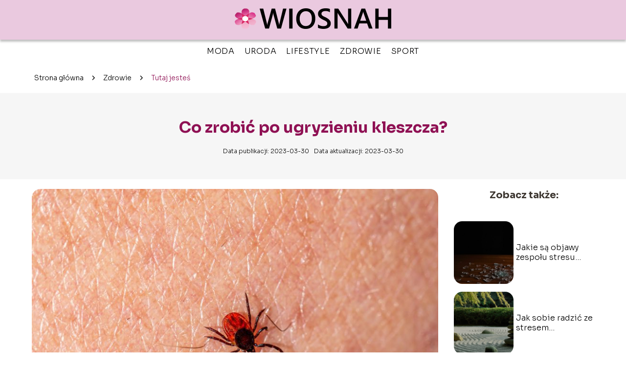

--- FILE ---
content_type: text/html; charset=UTF-8
request_url: https://wiosnah.pl/co-zrobic-po-ugryzieniu-kleszcza/
body_size: 9121
content:
<!DOCTYPE html>
<html lang="pl-PL">
<head>
    <title>Co zrobić po ugryzieniu kleszcza?</title>
        <meta charset="UTF-8" />
    <meta name="viewport" content="width=device-width, initial-scale=1" />
    <meta name="description" content="Kiedy nadchodzi wiosna, lato większość z nas ma ochotę wyjechać poza miasto i cieszyć się pięknem natury.">
    <link rel="preconnect" href="https://fonts.googleapis.com">
<link rel="preconnect" href="https://fonts.gstatic.com" crossorigin>
<link href="https://fonts.googleapis.com/css2?family=Sora:wght@100..800&display=swap" rel="stylesheet">
    <style>:root{--dark-filter-image: brightness(70%);--primary-color: #C32B77;--secondary-color: #8F1154;--tertiary-color: #EAC9DF;--quaternary-color: #00000099;--image-radius: 17px;--background-radius: 17px;--btn-radius: 17px;--font-size-small: 12px;--font-size-medium: 16px;--font-size-big: 20px;--font-size-XXL: 32px;--font-color-1: #FFFFFF;--font-color-2: #000000;--font-color-3: #000000;--dark-background: rgba(0, 0, 0, 0.5);--font-family: 'Sora', sans-serif;}</style>    <meta name='robots' content='max-image-preview:large' />
<meta name="author" content="redakcja-wiosnah-pl">
<meta name="article:published_time" content="2023-03-30T09:42:17+02:00">
<meta name="article:modified_time" content="2023-03-30T11:22:28+02:00">
<script type="text/javascript">
window._wpemojiSettings = {"baseUrl":"https:\/\/s.w.org\/images\/core\/emoji\/14.0.0\/72x72\/","ext":".png","svgUrl":"https:\/\/s.w.org\/images\/core\/emoji\/14.0.0\/svg\/","svgExt":".svg","source":{"concatemoji":"https:\/\/wiosnah.pl\/wp-includes\/js\/wp-emoji-release.min.js?ver=6.1.4"}};
/*! This file is auto-generated */
!function(e,a,t){var n,r,o,i=a.createElement("canvas"),p=i.getContext&&i.getContext("2d");function s(e,t){var a=String.fromCharCode,e=(p.clearRect(0,0,i.width,i.height),p.fillText(a.apply(this,e),0,0),i.toDataURL());return p.clearRect(0,0,i.width,i.height),p.fillText(a.apply(this,t),0,0),e===i.toDataURL()}function c(e){var t=a.createElement("script");t.src=e,t.defer=t.type="text/javascript",a.getElementsByTagName("head")[0].appendChild(t)}for(o=Array("flag","emoji"),t.supports={everything:!0,everythingExceptFlag:!0},r=0;r<o.length;r++)t.supports[o[r]]=function(e){if(p&&p.fillText)switch(p.textBaseline="top",p.font="600 32px Arial",e){case"flag":return s([127987,65039,8205,9895,65039],[127987,65039,8203,9895,65039])?!1:!s([55356,56826,55356,56819],[55356,56826,8203,55356,56819])&&!s([55356,57332,56128,56423,56128,56418,56128,56421,56128,56430,56128,56423,56128,56447],[55356,57332,8203,56128,56423,8203,56128,56418,8203,56128,56421,8203,56128,56430,8203,56128,56423,8203,56128,56447]);case"emoji":return!s([129777,127995,8205,129778,127999],[129777,127995,8203,129778,127999])}return!1}(o[r]),t.supports.everything=t.supports.everything&&t.supports[o[r]],"flag"!==o[r]&&(t.supports.everythingExceptFlag=t.supports.everythingExceptFlag&&t.supports[o[r]]);t.supports.everythingExceptFlag=t.supports.everythingExceptFlag&&!t.supports.flag,t.DOMReady=!1,t.readyCallback=function(){t.DOMReady=!0},t.supports.everything||(n=function(){t.readyCallback()},a.addEventListener?(a.addEventListener("DOMContentLoaded",n,!1),e.addEventListener("load",n,!1)):(e.attachEvent("onload",n),a.attachEvent("onreadystatechange",function(){"complete"===a.readyState&&t.readyCallback()})),(e=t.source||{}).concatemoji?c(e.concatemoji):e.wpemoji&&e.twemoji&&(c(e.twemoji),c(e.wpemoji)))}(window,document,window._wpemojiSettings);
</script>
<style type="text/css">
img.wp-smiley,
img.emoji {
	display: inline !important;
	border: none !important;
	box-shadow: none !important;
	height: 1em !important;
	width: 1em !important;
	margin: 0 0.07em !important;
	vertical-align: -0.1em !important;
	background: none !important;
	padding: 0 !important;
}
</style>
	<link rel='stylesheet' id='wp-block-library-css' href='https://wiosnah.pl/wp-includes/css/dist/block-library/style.min.css?ver=6.1.4' type='text/css' media='all' />
<link rel='stylesheet' id='classic-theme-styles-css' href='https://wiosnah.pl/wp-includes/css/classic-themes.min.css?ver=1' type='text/css' media='all' />
<style id='global-styles-inline-css' type='text/css'>
body{--wp--preset--color--black: #000000;--wp--preset--color--cyan-bluish-gray: #abb8c3;--wp--preset--color--white: #ffffff;--wp--preset--color--pale-pink: #f78da7;--wp--preset--color--vivid-red: #cf2e2e;--wp--preset--color--luminous-vivid-orange: #ff6900;--wp--preset--color--luminous-vivid-amber: #fcb900;--wp--preset--color--light-green-cyan: #7bdcb5;--wp--preset--color--vivid-green-cyan: #00d084;--wp--preset--color--pale-cyan-blue: #8ed1fc;--wp--preset--color--vivid-cyan-blue: #0693e3;--wp--preset--color--vivid-purple: #9b51e0;--wp--preset--gradient--vivid-cyan-blue-to-vivid-purple: linear-gradient(135deg,rgba(6,147,227,1) 0%,rgb(155,81,224) 100%);--wp--preset--gradient--light-green-cyan-to-vivid-green-cyan: linear-gradient(135deg,rgb(122,220,180) 0%,rgb(0,208,130) 100%);--wp--preset--gradient--luminous-vivid-amber-to-luminous-vivid-orange: linear-gradient(135deg,rgba(252,185,0,1) 0%,rgba(255,105,0,1) 100%);--wp--preset--gradient--luminous-vivid-orange-to-vivid-red: linear-gradient(135deg,rgba(255,105,0,1) 0%,rgb(207,46,46) 100%);--wp--preset--gradient--very-light-gray-to-cyan-bluish-gray: linear-gradient(135deg,rgb(238,238,238) 0%,rgb(169,184,195) 100%);--wp--preset--gradient--cool-to-warm-spectrum: linear-gradient(135deg,rgb(74,234,220) 0%,rgb(151,120,209) 20%,rgb(207,42,186) 40%,rgb(238,44,130) 60%,rgb(251,105,98) 80%,rgb(254,248,76) 100%);--wp--preset--gradient--blush-light-purple: linear-gradient(135deg,rgb(255,206,236) 0%,rgb(152,150,240) 100%);--wp--preset--gradient--blush-bordeaux: linear-gradient(135deg,rgb(254,205,165) 0%,rgb(254,45,45) 50%,rgb(107,0,62) 100%);--wp--preset--gradient--luminous-dusk: linear-gradient(135deg,rgb(255,203,112) 0%,rgb(199,81,192) 50%,rgb(65,88,208) 100%);--wp--preset--gradient--pale-ocean: linear-gradient(135deg,rgb(255,245,203) 0%,rgb(182,227,212) 50%,rgb(51,167,181) 100%);--wp--preset--gradient--electric-grass: linear-gradient(135deg,rgb(202,248,128) 0%,rgb(113,206,126) 100%);--wp--preset--gradient--midnight: linear-gradient(135deg,rgb(2,3,129) 0%,rgb(40,116,252) 100%);--wp--preset--duotone--dark-grayscale: url('#wp-duotone-dark-grayscale');--wp--preset--duotone--grayscale: url('#wp-duotone-grayscale');--wp--preset--duotone--purple-yellow: url('#wp-duotone-purple-yellow');--wp--preset--duotone--blue-red: url('#wp-duotone-blue-red');--wp--preset--duotone--midnight: url('#wp-duotone-midnight');--wp--preset--duotone--magenta-yellow: url('#wp-duotone-magenta-yellow');--wp--preset--duotone--purple-green: url('#wp-duotone-purple-green');--wp--preset--duotone--blue-orange: url('#wp-duotone-blue-orange');--wp--preset--font-size--small: 13px;--wp--preset--font-size--medium: 20px;--wp--preset--font-size--large: 36px;--wp--preset--font-size--x-large: 42px;--wp--preset--spacing--20: 0.44rem;--wp--preset--spacing--30: 0.67rem;--wp--preset--spacing--40: 1rem;--wp--preset--spacing--50: 1.5rem;--wp--preset--spacing--60: 2.25rem;--wp--preset--spacing--70: 3.38rem;--wp--preset--spacing--80: 5.06rem;}:where(.is-layout-flex){gap: 0.5em;}body .is-layout-flow > .alignleft{float: left;margin-inline-start: 0;margin-inline-end: 2em;}body .is-layout-flow > .alignright{float: right;margin-inline-start: 2em;margin-inline-end: 0;}body .is-layout-flow > .aligncenter{margin-left: auto !important;margin-right: auto !important;}body .is-layout-constrained > .alignleft{float: left;margin-inline-start: 0;margin-inline-end: 2em;}body .is-layout-constrained > .alignright{float: right;margin-inline-start: 2em;margin-inline-end: 0;}body .is-layout-constrained > .aligncenter{margin-left: auto !important;margin-right: auto !important;}body .is-layout-constrained > :where(:not(.alignleft):not(.alignright):not(.alignfull)){max-width: var(--wp--style--global--content-size);margin-left: auto !important;margin-right: auto !important;}body .is-layout-constrained > .alignwide{max-width: var(--wp--style--global--wide-size);}body .is-layout-flex{display: flex;}body .is-layout-flex{flex-wrap: wrap;align-items: center;}body .is-layout-flex > *{margin: 0;}:where(.wp-block-columns.is-layout-flex){gap: 2em;}.has-black-color{color: var(--wp--preset--color--black) !important;}.has-cyan-bluish-gray-color{color: var(--wp--preset--color--cyan-bluish-gray) !important;}.has-white-color{color: var(--wp--preset--color--white) !important;}.has-pale-pink-color{color: var(--wp--preset--color--pale-pink) !important;}.has-vivid-red-color{color: var(--wp--preset--color--vivid-red) !important;}.has-luminous-vivid-orange-color{color: var(--wp--preset--color--luminous-vivid-orange) !important;}.has-luminous-vivid-amber-color{color: var(--wp--preset--color--luminous-vivid-amber) !important;}.has-light-green-cyan-color{color: var(--wp--preset--color--light-green-cyan) !important;}.has-vivid-green-cyan-color{color: var(--wp--preset--color--vivid-green-cyan) !important;}.has-pale-cyan-blue-color{color: var(--wp--preset--color--pale-cyan-blue) !important;}.has-vivid-cyan-blue-color{color: var(--wp--preset--color--vivid-cyan-blue) !important;}.has-vivid-purple-color{color: var(--wp--preset--color--vivid-purple) !important;}.has-black-background-color{background-color: var(--wp--preset--color--black) !important;}.has-cyan-bluish-gray-background-color{background-color: var(--wp--preset--color--cyan-bluish-gray) !important;}.has-white-background-color{background-color: var(--wp--preset--color--white) !important;}.has-pale-pink-background-color{background-color: var(--wp--preset--color--pale-pink) !important;}.has-vivid-red-background-color{background-color: var(--wp--preset--color--vivid-red) !important;}.has-luminous-vivid-orange-background-color{background-color: var(--wp--preset--color--luminous-vivid-orange) !important;}.has-luminous-vivid-amber-background-color{background-color: var(--wp--preset--color--luminous-vivid-amber) !important;}.has-light-green-cyan-background-color{background-color: var(--wp--preset--color--light-green-cyan) !important;}.has-vivid-green-cyan-background-color{background-color: var(--wp--preset--color--vivid-green-cyan) !important;}.has-pale-cyan-blue-background-color{background-color: var(--wp--preset--color--pale-cyan-blue) !important;}.has-vivid-cyan-blue-background-color{background-color: var(--wp--preset--color--vivid-cyan-blue) !important;}.has-vivid-purple-background-color{background-color: var(--wp--preset--color--vivid-purple) !important;}.has-black-border-color{border-color: var(--wp--preset--color--black) !important;}.has-cyan-bluish-gray-border-color{border-color: var(--wp--preset--color--cyan-bluish-gray) !important;}.has-white-border-color{border-color: var(--wp--preset--color--white) !important;}.has-pale-pink-border-color{border-color: var(--wp--preset--color--pale-pink) !important;}.has-vivid-red-border-color{border-color: var(--wp--preset--color--vivid-red) !important;}.has-luminous-vivid-orange-border-color{border-color: var(--wp--preset--color--luminous-vivid-orange) !important;}.has-luminous-vivid-amber-border-color{border-color: var(--wp--preset--color--luminous-vivid-amber) !important;}.has-light-green-cyan-border-color{border-color: var(--wp--preset--color--light-green-cyan) !important;}.has-vivid-green-cyan-border-color{border-color: var(--wp--preset--color--vivid-green-cyan) !important;}.has-pale-cyan-blue-border-color{border-color: var(--wp--preset--color--pale-cyan-blue) !important;}.has-vivid-cyan-blue-border-color{border-color: var(--wp--preset--color--vivid-cyan-blue) !important;}.has-vivid-purple-border-color{border-color: var(--wp--preset--color--vivid-purple) !important;}.has-vivid-cyan-blue-to-vivid-purple-gradient-background{background: var(--wp--preset--gradient--vivid-cyan-blue-to-vivid-purple) !important;}.has-light-green-cyan-to-vivid-green-cyan-gradient-background{background: var(--wp--preset--gradient--light-green-cyan-to-vivid-green-cyan) !important;}.has-luminous-vivid-amber-to-luminous-vivid-orange-gradient-background{background: var(--wp--preset--gradient--luminous-vivid-amber-to-luminous-vivid-orange) !important;}.has-luminous-vivid-orange-to-vivid-red-gradient-background{background: var(--wp--preset--gradient--luminous-vivid-orange-to-vivid-red) !important;}.has-very-light-gray-to-cyan-bluish-gray-gradient-background{background: var(--wp--preset--gradient--very-light-gray-to-cyan-bluish-gray) !important;}.has-cool-to-warm-spectrum-gradient-background{background: var(--wp--preset--gradient--cool-to-warm-spectrum) !important;}.has-blush-light-purple-gradient-background{background: var(--wp--preset--gradient--blush-light-purple) !important;}.has-blush-bordeaux-gradient-background{background: var(--wp--preset--gradient--blush-bordeaux) !important;}.has-luminous-dusk-gradient-background{background: var(--wp--preset--gradient--luminous-dusk) !important;}.has-pale-ocean-gradient-background{background: var(--wp--preset--gradient--pale-ocean) !important;}.has-electric-grass-gradient-background{background: var(--wp--preset--gradient--electric-grass) !important;}.has-midnight-gradient-background{background: var(--wp--preset--gradient--midnight) !important;}.has-small-font-size{font-size: var(--wp--preset--font-size--small) !important;}.has-medium-font-size{font-size: var(--wp--preset--font-size--medium) !important;}.has-large-font-size{font-size: var(--wp--preset--font-size--large) !important;}.has-x-large-font-size{font-size: var(--wp--preset--font-size--x-large) !important;}
.wp-block-navigation a:where(:not(.wp-element-button)){color: inherit;}
:where(.wp-block-columns.is-layout-flex){gap: 2em;}
.wp-block-pullquote{font-size: 1.5em;line-height: 1.6;}
</style>
<link rel='stylesheet' id='tp_theme_maker_style-css' href='https://wiosnah.pl/wp-content/themes/tp-wordpress-theme/assets/css/styles.css?ver=6.1.4' type='text/css' media='all' />
<script type='text/javascript' src='https://wiosnah.pl/wp-content/themes/tp-wordpress-theme/assets/js/scripts.js?ver=0.1.1' id='tp_theme_maker_style-js'></script>
<link rel="https://api.w.org/" href="https://wiosnah.pl/wp-json/" /><link rel="alternate" type="application/json" href="https://wiosnah.pl/wp-json/wp/v2/posts/5" /><link rel="EditURI" type="application/rsd+xml" title="RSD" href="https://wiosnah.pl/xmlrpc.php?rsd" />
<link rel="wlwmanifest" type="application/wlwmanifest+xml" href="https://wiosnah.pl/wp-includes/wlwmanifest.xml" />
<meta name="generator" content="WordPress 6.1.4" />
<link rel="canonical" href="https://wiosnah.pl/co-zrobic-po-ugryzieniu-kleszcza/" />
<link rel='shortlink' href='https://wiosnah.pl/?p=5' />
<link rel="alternate" type="application/json+oembed" href="https://wiosnah.pl/wp-json/oembed/1.0/embed?url=https%3A%2F%2Fwiosnah.pl%2Fco-zrobic-po-ugryzieniu-kleszcza%2F" />
<link rel="alternate" type="text/xml+oembed" href="https://wiosnah.pl/wp-json/oembed/1.0/embed?url=https%3A%2F%2Fwiosnah.pl%2Fco-zrobic-po-ugryzieniu-kleszcza%2F&#038;format=xml" />
<link rel="icon" href="https://wiosnah.pl/wp-content/uploads/2023/01/favi_wiosnah.png" sizes="32x32" />
<link rel="icon" href="https://wiosnah.pl/wp-content/uploads/2023/01/favi_wiosnah.png" sizes="192x192" />
<link rel="apple-touch-icon" href="https://wiosnah.pl/wp-content/uploads/2023/01/favi_wiosnah.png" />
<meta name="msapplication-TileImage" content="https://wiosnah.pl/wp-content/uploads/2023/01/favi_wiosnah.png" />
</head>
<body>

<div data-ad-ignore="true">
    <div class="header3">
        <div class="header3__logo-container styleC">
            <a class="header3__logo " href="https://wiosnah.pl">
                <img  src="https://wiosnah.pl/wp-content/uploads/2025/05/wiosnah-logo.png" data-src="https://wiosnah.pl/wp-content/uploads/2025/05/wiosnah-logo.png" alt="Logo wiosnah.pl">
            </a>
        </div>


        <div class="menu-nav hidden">
            <svg class="menu-button arrow-down">
                <use xlink:href="https://wiosnah.pl/wp-content/themes/tp-wordpress-theme/assets/img/sprite.svg#icon-chevron-small-right"></use>
            </svg>

		    <ul class="menu-nav-list hidden"><li id="menu-item-31" class="menu-item menu-item-type-taxonomy menu-item-object-category menu-item-31 header3__menu--el"><a href="https://wiosnah.pl/category/moda/">Moda</a></li>
<li id="menu-item-32" class="menu-item menu-item-type-taxonomy menu-item-object-category menu-item-32 header3__menu--el"><a href="https://wiosnah.pl/category/uroda/">Uroda</a></li>
<li id="menu-item-33" class="menu-item menu-item-type-taxonomy menu-item-object-category menu-item-33 header3__menu--el"><a href="https://wiosnah.pl/category/lifestyle/">Lifestyle</a></li>
<li id="menu-item-34" class="menu-item menu-item-type-taxonomy menu-item-object-category current-post-ancestor current-menu-parent current-post-parent menu-item-34 header3__menu--el"><a href="https://wiosnah.pl/category/zdrowie/">Zdrowie</a></li>
<li id="menu-item-35" class="menu-item menu-item-type-taxonomy menu-item-object-category menu-item-35 header3__menu--el"><a href="https://wiosnah.pl/category/sport/">Sport</a></li>
</ul>        </div>
	    <div class="header3__menu "><ul class="header3__menu--list"><li class="menu-item menu-item-type-taxonomy menu-item-object-category menu-item-31 header3__menu--el"><a href="https://wiosnah.pl/category/moda/">Moda</a></li>
<li class="menu-item menu-item-type-taxonomy menu-item-object-category menu-item-32 header3__menu--el"><a href="https://wiosnah.pl/category/uroda/">Uroda</a></li>
<li class="menu-item menu-item-type-taxonomy menu-item-object-category menu-item-33 header3__menu--el"><a href="https://wiosnah.pl/category/lifestyle/">Lifestyle</a></li>
<li class="menu-item menu-item-type-taxonomy menu-item-object-category current-post-ancestor current-menu-parent current-post-parent menu-item-34 header3__menu--el"><a href="https://wiosnah.pl/category/zdrowie/">Zdrowie</a></li>
<li class="menu-item menu-item-type-taxonomy menu-item-object-category menu-item-35 header3__menu--el"><a href="https://wiosnah.pl/category/sport/">Sport</a></li>
</ul></div>    </div>



</div>
        <div class="mx-auto" style="padding-left: 5px;line-height: 1.5;padding-top: 20px; padding-bottom: 20px; display: flex; align-content: center">
                <span class=""><a class="" style="text-decoration: none; color: black;font-size: 14px;display: block;
    height: 100%;"
                                  href="https://wiosnah.pl">Strona główna</a></span>
            <svg style="height: 20px; width: 20px;margin: 0 10px " class="">
                <use xlink:href="https://wiosnah.pl/wp-content/themes/tp-wordpress-theme/assets/img/sprite.svg#icon-chevron-small-right"></use>
            </svg>
            <span class=""><a style="text-decoration: none; color: black;font-size: 14px;display: block;
    height: 100%;"
                              href="https://wiosnah.pl/category/zdrowie/">Zdrowie</a> </span>
            <svg style="height: 20px; width: 20px;margin: 0 10px " class="">
                <use xlink:href="https://wiosnah.pl/wp-content/themes/tp-wordpress-theme/assets/img/sprite.svg#icon-chevron-small-right"></use>
            </svg>
            <p style="font-size: 14px; line-height: 1.5" class="color-2">Tutaj jesteś</p>
        </div>


	<div class="full-width-title">
    <h1 class="article-a2__title">Co zrobić po ugryzieniu kleszcza?</h1>
    <div style="display: flex; justify-content: center">
        <span class="article-a2__date">Data publikacji: 2023-03-30</span>
	                <span class="article-a2__date">Data aktualizacji: 2023-03-30 </span>
	        </div>

</div>
<main class="main-a2">
    <section class="article-a2 component">

        <span class="article-a2__image-wrapper">
        <picture>
            <source media="(max-width: 799px)"
                    srcset="https://wiosnah.pl/wp-content/uploads/2023/01/co-zrobic-po-ugryzieniu-przez-kleszcza-300x200.jpg"/>
            <source media="(min-width: 800px)"
                    srcset="https://wiosnah.pl/wp-content/uploads/2023/01/co-zrobic-po-ugryzieniu-przez-kleszcza-1024x683.jpg"/>
        <img class="article-a2__image lazy-img horizontal-a2"
             src="https://wiosnah.pl/wp-content/uploads/2023/01/co-zrobic-po-ugryzieniu-przez-kleszcza-300x200.jpg"
             data-src="https://wiosnah.pl/wp-content/uploads/2023/01/co-zrobic-po-ugryzieniu-przez-kleszcza-1024x683.jpg"
             alt="co zrobić po ugryzieniu kleszcza">
        </picture>
        </span>
        <article id="article" class="article-a2__text">
			<div class="wp-block-group has-white-background-color has-background">
<p>Kiedy nadchodzi wiosna, lato większość z nas ma ochotę wyjechać poza miasto i cieszyć się pięknem natury. Często jednak niektóre miejsca są siedliskiem kleszczy, co zwiększa ryzyko zakażenia groźnymi chorobami, takimi jak borelioza lub kleszczowe zapalenie mózgu. Osoba ugryziona przez kleszcza powinna niezwłocznie podjąć szybkie i odpowiedzialne działania. Najważniejszym krokiem jest usunięcie go w sposób bezpieczny. Jeśli borykasz się z takim problemem, przeczytaj nasz artykuł i dowiedz się, co zrobić oraz czego należy unikać po ugryzieniu kleszcza.</p>



<p>Czego dowiesz się z artykułu:</p>



<ul>
<li>ugryzienie kleszcza &#8211; objawy</li>



<li>co zrobić po ugryzieniu kleszcza?</li>



<li>czego należy unikać po ugryzieniu przez kleszcza?</li>
</ul>



<h2>Ugryzienie kleszcza &#8211; objawy</h2>



<p>Ugryzienie kleszcza może nie wywoływać żadnych objawów. Ponadto, jest on bardzo mały i ciężko będzie go zauważyć. Jednak niektóre osoby mogą odczuwać nieprzyjemne dolegliwości po ugryzieniu przez kleszcza. Do tych objawów należą m.in.: </p>



<ul>
<li>obrzęk i zaczerwienienie wokół ugryzienia,</li>



<li>drapanie lub swędzenie,</li>



<li>pocenie się,</li>



<li>uczucie zmęczenia,</li>



<li>gorączka,</li>



<li>bóle głowy,</li>



<li>nudności i wymioty.</li>
</ul>



<p>Jeśli doświadczysz niektóre z nich w dłuższym czasie, skonsultuj się z lekarzem. Lekarz może określić, czy przypadkiem te objawy nie są spowodowane ugryzieniem kleszcza, a także zaleci odpowiednie leczenie.</p>



<h2>Co zrobić po ugryzieniu kleszcza?</h2>



<p>Przede wszystkim trzeba zachować spokój oraz ostrożność. Ugryzienie przez kleszcza jest niezwykle poważne i wymaga natychmiastowej reakcji. Najpierw należy się go pozbyć za pomocą specjalnych szczypców lub ostrza nożyczek. Złap go mocno i delikatnie pociągnij prostopadle do góry. Następnie wyciągniętego szkodnika należy unieszkodliwić zgniatając, a następnie wyrzucić do śmietnika. Miejsce na którym się znajdował odkaź płynem do dezynfekcji, np. Octenisept. Warto także udać się do lekarza, aby upewnić się, że kleszcz nie pozostawił w ranie jakichkolwiek pasożytów lub wirusów. Jeśli ugryzienie jest poważne, może być konieczne przyjęcie antybiotyków, aby uniknąć infekcji. We wszystkich przypadkach ugryzienia przez kleszcza powinno się pozostać pod nadzorem lekarza, śledzić swój stan zdrowia oraz zwrócić uwagę na jakiekolwiek oznaki zakażeń.</p>



<figure class="wp-block-image size-full"><img width="612" height="408" alt="co zrobić po ugryzieniu kleszcza" class="wp-image-7" data-src="https://wiosnah.pl/wp-content/uploads/2023/01/co-zrobic-po-ugryzieniu-kleszcza.jpg" srcset="https://wiosnah.pl/wp-content/uploads/2023/01/co-zrobic-po-ugryzieniu-kleszcza.jpg 612w, https://wiosnah.pl/wp-content/uploads/2023/01/co-zrobic-po-ugryzieniu-kleszcza-300x200.jpg 300w" sizes="(max-width: 612px) 100vw, 612px" /></figure>



<h2>Czego należy unikać po ugryzieniu przez kleszcza?</h2>



<p>Kleszcze są powszechnym zagrożeniem zdrowia, dlatego ważne jest, aby unikać następujących czynności po jego ugryzieniu: </p>



<ul>
<li>nie usuwaj kleszcza ręką. Użyj specjalnie do tego przeznaczonych narzędzi, ponieważ jeśli spróbujesz usunąć go w ten sposób, istnieje duże ryzyko, że oderwiesz tylko odwłok, a głowa pozostanie w skórze; </li>



<li>unikaj wyciskania, obracania oraz szarpania kleszcza, ponieważ może to spowodować, że kleszcz pozostawi jeszcze więcej swojego jadu;</li>



<li>unikaj używania alkoholu oraz innych środków chemicznych. Ranę należy odkazić dopiero po całkowitym wyciągnięciu szkodnika;</li>



<li>unikaj smarowania kleszcza tłustymi produktami. Smarowanie go tłuszczem może spowodować, że będzie mniej skłonny do opuszczenia skóry, a to z kolei może zwiększyć ryzyko przeniesienia chorób zakaźnych.</li>
</ul>
</div>
<!-- /wp:group -->        </article>
        <div class="icon main"></div>
    </section>

    <aside class="sidebar-a1 component pt-0">

        <span class="icon sidebar-a1"></span>
        <p class="sidebar-a1__title">Zobacz także:</p>
		    <div class="sidebar-a1__slide">
            <span class="sidebar-a1__image-wrapper">
                <a href="https://wiosnah.pl/jakie-sa-objawy-zespolu-stresu-pourazowego/">
                    <picture>
                         <source media="(max-width: 799px)"
                                 srcset="https://wiosnah.pl/wp-content/uploads/2024/01/Jakie-sa-objawy-zespolu-stresu-pourazowego-150x150.jpg"/>
                        <source media="(min-width: 800px)"
                                srcset="https://wiosnah.pl/wp-content/uploads/2024/01/Jakie-sa-objawy-zespolu-stresu-pourazowego-300x300.jpg"/>

                        <img class="sidebar-a1__image lazy-img square-sidebar-a1"
                             src=""
                             data-src="https://wiosnah.pl/wp-content/uploads/2024/01/Jakie-sa-objawy-zespolu-stresu-pourazowego-300x300.jpg"
                             alt="">
                    </picture>
                </a>

            </span>
        <p class="sidebar-a1__slide--title"><a title="Jakie są objawy zespołu stresu pourazowego?" class="text-one-line" href="https://wiosnah.pl/jakie-sa-objawy-zespolu-stresu-pourazowego/">Jakie są objawy zespołu stresu pourazowego?</a></p>
    </div>


    <div class="sidebar-a1__slide">
            <span class="sidebar-a1__image-wrapper">
                <a href="https://wiosnah.pl/jak-sobie-radzic-ze-stresem-efektywnie/">
                    <picture>
                         <source media="(max-width: 799px)"
                                 srcset="https://wiosnah.pl/wp-content/uploads/2024/01/Jak-sobie-radzic-ze-stresem-efektywnie-150x150.jpg"/>
                        <source media="(min-width: 800px)"
                                srcset="https://wiosnah.pl/wp-content/uploads/2024/01/Jak-sobie-radzic-ze-stresem-efektywnie-300x300.jpg"/>

                        <img class="sidebar-a1__image lazy-img square-sidebar-a1"
                             src=""
                             data-src="https://wiosnah.pl/wp-content/uploads/2024/01/Jak-sobie-radzic-ze-stresem-efektywnie-300x300.jpg"
                             alt="">
                    </picture>
                </a>

            </span>
        <p class="sidebar-a1__slide--title"><a title="Jak sobie radzić ze stresem efektywnie?" class="text-one-line" href="https://wiosnah.pl/jak-sobie-radzic-ze-stresem-efektywnie/">Jak sobie radzić ze stresem efektywnie?</a></p>
    </div>


    <div class="sidebar-a1__slide">
            <span class="sidebar-a1__image-wrapper">
                <a href="https://wiosnah.pl/jakie-moga-byc-przyczyny-bolu-glowy/">
                    <picture>
                         <source media="(max-width: 799px)"
                                 srcset="https://wiosnah.pl/wp-content/uploads/2024/01/Jakie-moga-byc-przyczyny-bolu-glowy-150x150.jpg"/>
                        <source media="(min-width: 800px)"
                                srcset="https://wiosnah.pl/wp-content/uploads/2024/01/Jakie-moga-byc-przyczyny-bolu-glowy-300x300.jpg"/>

                        <img class="sidebar-a1__image lazy-img square-sidebar-a1"
                             src=""
                             data-src="https://wiosnah.pl/wp-content/uploads/2024/01/Jakie-moga-byc-przyczyny-bolu-glowy-300x300.jpg"
                             alt="">
                    </picture>
                </a>

            </span>
        <p class="sidebar-a1__slide--title"><a title="Jakie mogą być przyczyny bólu głowy?" class="text-one-line" href="https://wiosnah.pl/jakie-moga-byc-przyczyny-bolu-glowy/">Jakie mogą być przyczyny bólu głowy?</a></p>
    </div>


    <div class="sidebar-a1__slide">
            <span class="sidebar-a1__image-wrapper">
                <a href="https://wiosnah.pl/zielona-herbata-na-odchudzanie/">
                    <picture>
                         <source media="(max-width: 799px)"
                                 srcset="https://wiosnah.pl/wp-content/uploads/2023/09/zielona-herbata-na-odchudzanie-150x150.jpg"/>
                        <source media="(min-width: 800px)"
                                srcset="https://wiosnah.pl/wp-content/uploads/2023/09/zielona-herbata-na-odchudzanie-300x300.jpg"/>

                        <img class="sidebar-a1__image lazy-img square-sidebar-a1"
                             src=""
                             data-src="https://wiosnah.pl/wp-content/uploads/2023/09/zielona-herbata-na-odchudzanie-300x300.jpg"
                             alt="">
                    </picture>
                </a>

            </span>
        <p class="sidebar-a1__slide--title"><a title="Zielona herbata na odchudzanie" class="text-one-line" href="https://wiosnah.pl/zielona-herbata-na-odchudzanie/">Zielona herbata na odchudzanie</a></p>
    </div>




    </aside>
</main>
<div class="author-1 component">

        <div class="author-1__info">
            <p class="author-1__info--name">Redakcja wiosnah.pl</p>
            <p class="author-1__info--about">Wiosnah to miejsce, gdzie zawsze pachnie świeżością. Nasza redakcja skupia się na doskonałym połączeniu najnowszych trendów stylizacyjnych, praktycznych porad pielęgnacyjnych, zdrowego stylu życia i ekscytujących wyzwań sportowych. Dołącz do naszej społeczności i odkrywaj piękno, radość i pełnię życia każdego dnia!</p>
        </div>


    <svg class="icon author-1">
        <use xlink:href="https://wiosnah.pl/wp-content/themes/tp-wordpress-theme/assets/img/sprite.svg#icon-arrow-3-left"></use>
    </svg>
</div>

<section class="suggestions-a2 component">
    <span class="suggestions-a2 icon"></span>
    <p class="suggestions-a2__title">Może Cię również zainteresować</p>
    <div class="suggestions-a2__container">
		            <div class="suggestions-a2__slide">
        <span class="suggestions-a2__wrapper">
            <a href="https://wiosnah.pl/stylizacja-na-impreze-firmowa/">
                <img class="suggestions-a2__image lazy-img square-suggestions-a2"
                     src=""
                     data-src="https://wiosnah.pl/wp-content/uploads/2023/07/stylizacja-na-impreze-firmowa-300x300.jpg"
                     alt="co zrobić po ugryzieniu kleszcza">
            </a>

        </span>
                <div class="suggestions-a2__description">
                    <p class="suggestions-a2__description--title">
                        <a title="Stylizacja na imprezę firmową: Pomysły na niezapomniany wygląd" class="text-one-line" href="https://wiosnah.pl/stylizacja-na-impreze-firmowa/">Stylizacja na imprezę firmową: Pomysły na niezapomniany wygląd</a>
                    </p>
                    <p class="suggestions-a2__description--date">2023-03-30</p>
                </div>

            </div>

		            <div class="suggestions-a2__slide">
        <span class="suggestions-a2__wrapper">
            <a href="https://wiosnah.pl/kalistenika-jak-zaczac/">
                <img class="suggestions-a2__image lazy-img horizontal-suggestions-a2"
                     src=""
                     data-src="https://wiosnah.pl/wp-content/uploads/2023/01/e90192b6-4016-4f7e-b66b-a9430a7f0b22-300x200.jpg"
                     alt="co zrobić po ugryzieniu kleszcza">
            </a>

        </span>
                <div class="suggestions-a2__description">
                    <p class="suggestions-a2__description--title">
                        <a title="Kalistenika jak zacząć &#8211; przewodnik dla początkującego" class="text-one-line" href="https://wiosnah.pl/kalistenika-jak-zaczac/">Kalistenika jak zacząć &#8211; przewodnik dla początkującego</a>
                    </p>
                    <p class="suggestions-a2__description--date">2023-03-30</p>
                </div>

            </div>

		    </div>


</section>


<div class="contactUs1 grid-container component">
    <div class="contactUs1__container">
        <p class="contactUs1__title">Potrzebujesz więcej informacji?</p>
        <button class="contactUs1__btn"><a rel="nofollow" href="/kontakt/">NAPISZ DO NAS</a></button>
    </div>
    <span class="icon a1"></span>
</div>

<footer>
	
    <div class="footer">
        <div class="footer__container--logo">
            <a class="footer__logo" href="https://wiosnah.pl">
                <img src="https://wiosnah.pl/wp-content/uploads/2025/05/wiosnah-logo.png" data-src="https://wiosnah.pl/wp-content/uploads/2025/05/wiosnah-logo.png"
                     alt="Logo wiosnah.pl">
            </a>
            <p class="footer__logo--description">Blog o modzie, urodzie oraz zdrowiu to idealne źródło wiedzy dla wszystkich, którzy chcą czuć się pięknie. Znajdziesz artykuły o najnowszych trendach modowych, porady dotyczące pielęgnacji skóry i włosów, a także informacje o zdrowym trybie życia.</p>
			<a class='footer__userLink' href='/author/redakcja-wiosnah-pl/'>Redakcja</a> <a rel = ”nofollow” class='footer__userLink' href='/kontakt/'>Kontakt</a>         </div>
        <div class="footer__category">
            <ul class="footer__category--list">
				
                    <p class="footer__category--title">Kategorie:</p>
					                        <li class="footer__category--list--item">
                            <a href="https://wiosnah.pl/category/lifestyle/">
								Lifestyle</a>
                        </li>
					                        <li class="footer__category--list--item">
                            <a href="https://wiosnah.pl/category/moda/">
								Moda</a>
                        </li>
					                        <li class="footer__category--list--item">
                            <a href="https://wiosnah.pl/category/sport/">
								Sport</a>
                        </li>
					                        <li class="footer__category--list--item">
                            <a href="https://wiosnah.pl/category/uroda/">
								Uroda</a>
                        </li>
					                        <li class="footer__category--list--item">
                            <a href="https://wiosnah.pl/category/zdrowie/">
								Zdrowie</a>
                        </li>
					
            </ul>
        </div>
        <div class="footer__latest">
			                <p class="footer__latest--title">Ostatnie wpisy:</p>

                <ul class="footer__latest--list">
				                    <li class="footer__latest--list--item">
                        <a href="https://wiosnah.pl/jak-zaplanowac-impreze-urodzinowa-ktorej-goscie-beda-zachwyceni/">Jak zaplanować imprezę urodzinową, której goście będą zachwyceni?</a>
                    </li>


				                    <li class="footer__latest--list--item">
                        <a href="https://wiosnah.pl/armenia-uroda-odkryj-sekrety-piekna-i-naturalnych-inspiracji/">Armenia uroda: Odkryj sekrety piękna i naturalnych inspiracji</a>
                    </li>


				                    <li class="footer__latest--list--item">
                        <a href="https://wiosnah.pl/jak-sie-ubrac-do-samolotu-zima-do-cieplych-krajow/">Jak się ubrać do samolotu zimą do ciepłych krajów?</a>
                    </li>


				                    <li class="footer__latest--list--item">
                        <a href="https://wiosnah.pl/kawa-a-stawy-czy-mozna-ja-pic-jesli-chcemy-dbac-o-stawy/">Kawa a stawy: czy można ją pić, jeśli chcemy dbać o stawy?</a>
                    </li>


				                    </ul>
							        </div>
    </div>

	<div class="privacy-nav"><ul class="privacy-nav-list"><li id="menu-item-880" class="footerMenuItem menu-item menu-item-type-custom menu-item-object-custom menu-item-880 privacy-nav-el"><a rel="nofollow" href="https://wiosnah.pl/privacy-policy/">Polityka prywatności</a></li>
<li id="menu-item-881" class="footerMenuItem menu-item menu-item-type-custom menu-item-object-custom menu-item-881 privacy-nav-el"><a href="https://wiosnah.pl/mapa-serwisu/">Mapa serwisu</a></li>
<li id="menu-item-882" class="footerMenuItem menu-item menu-item-type-custom menu-item-object-custom menu-item-882 privacy-nav-el"><a rel="nofollow" href="https://wiosnah.pl/regulamin/">Regulamin</a></li>
</ul></div>
</footer>

<script type="application/ld+json">
{
    "@context": "http://schema.org",
    "@type": "Article",
    "headline": "Co zrobić po ugryzieniu kleszcza?",
    "datePublished": "2023-03-30T09:42:17+00:00",
    "dateModified": "2023-03-30T11:22:28+00:00",
    "mainEntityOfPage": {
        "@type": "WebPage",
        "@id": "https://wiosnah.pl/co-zrobic-po-ugryzieniu-kleszcza/"
    },
    "author": {
        "@type": "Person",
        "name": "1",
        "url": "",
        "sameAs": []
    },
    "publisher": {
        "@type": "Organization",
        "name": "wiosnah.pl",
        "logo": {
            "@type": "ImageObject",
            "url": "https://wiosnah.pl/wp-content/uploads/2023/01/favi_wiosnah.png"
        }
    },
    "articleSection": "Zdrowie",
    "image": {
        "@type": "ImageObject",
        "url": "https://wiosnah.pl/wp-content/uploads/2023/01/co-zrobic-po-ugryzieniu-przez-kleszcza-scaled.jpg",
        "width": 1024,
        "height": 683
    },
    "description": ""
}
</script>



<script defer src="https://static.cloudflareinsights.com/beacon.min.js/vcd15cbe7772f49c399c6a5babf22c1241717689176015" integrity="sha512-ZpsOmlRQV6y907TI0dKBHq9Md29nnaEIPlkf84rnaERnq6zvWvPUqr2ft8M1aS28oN72PdrCzSjY4U6VaAw1EQ==" data-cf-beacon='{"version":"2024.11.0","token":"f7da21c6dafa4346a4f6978698bd7cac","r":1,"server_timing":{"name":{"cfCacheStatus":true,"cfEdge":true,"cfExtPri":true,"cfL4":true,"cfOrigin":true,"cfSpeedBrain":true},"location_startswith":null}}' crossorigin="anonymous"></script>
</body>
</html>